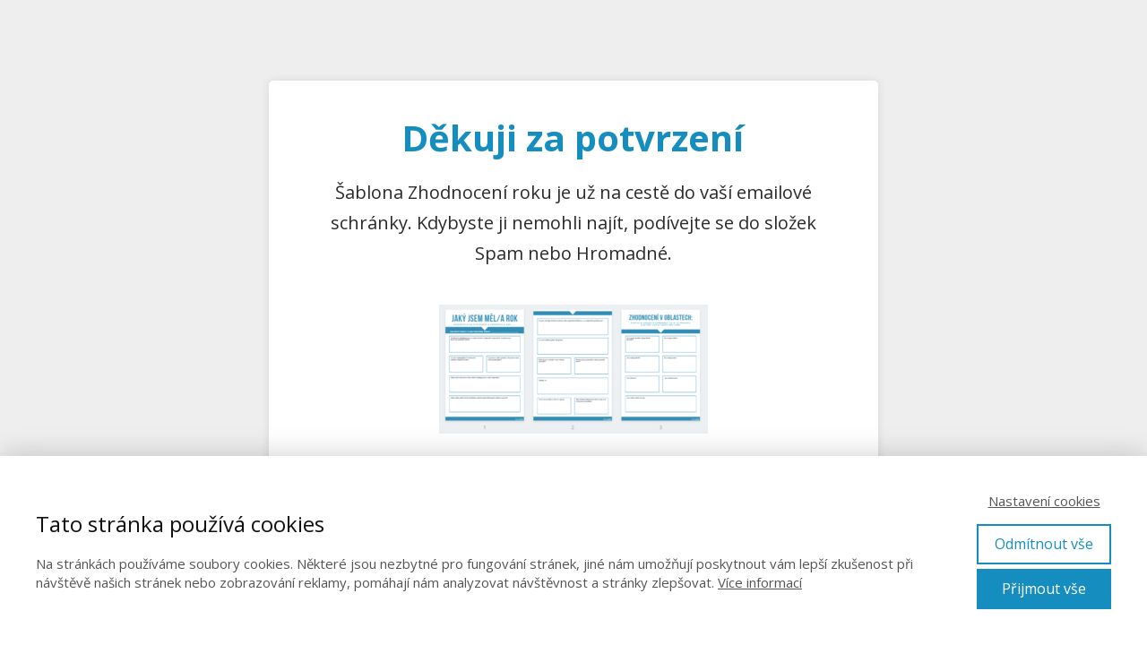

--- FILE ---
content_type: text/css;charset=UTF-8
request_url: https://sefuvsvet.cz/?display_custom_css=css&ver=6.9
body_size: 264
content:
.wpcf7 input[type=“text“],
.wpcf7 input[type=“email“],
.wpcf7 textarea {
width: 90%;
font-family: arial, verdana;
border: 1px solid #ddd;
color: #313131;
border-radius: 3px;
margin: 0;
border-color: #ddd;
background-color: #f5f5f5;
background-image: linear-gradient(to bottom, #f5f5f5, #f1f1f1);
background-repeat: repeat-x;
box-shadow: 0 1px 0 rgba(255, 255, 255, 0.2) inset, 0 1px 2px rgba(0, 0, 0, 0.05);
}
/* UPRAVUJE TEXTOVÉ, EMAILOVÉ POLE */
input[type=text],
input[type=email],
textarea,
select {
border: 1px solid #ccc;
padding: 6px 4px;
outline: 0;
-moz-border-radius: 2px;
-webkit-border-radius: 2px;
border-radius: 2px;
font: 14px HelveticaNeue,“Helvetica Neue“,Helvetica,Arial,sans-serif;
color: #777;
background: #fff;
}

/* UPRAVUJE TLAČÍTKO FORMULÁŘE */
.wpcf7-submit {
outline: 0;
display: block;
border: 1px solid #eb1e47;
cursor: pointer;
color: #ffffff;
border-radius: 3px;
line-height: 30px;
height: 40px;
width: 320px;
background-color: #eb1e47;
}